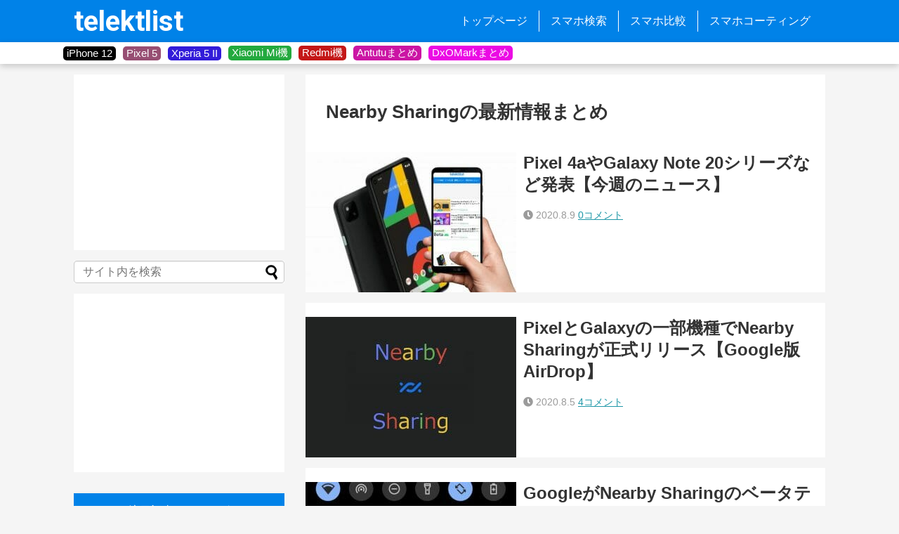

--- FILE ---
content_type: text/html; charset=utf-8
request_url: https://www.google.com/recaptcha/api2/aframe
body_size: 268
content:
<!DOCTYPE HTML><html><head><meta http-equiv="content-type" content="text/html; charset=UTF-8"></head><body><script nonce="rH8jC9XgmZ6ZGq6Ypjnh-w">/** Anti-fraud and anti-abuse applications only. See google.com/recaptcha */ try{var clients={'sodar':'https://pagead2.googlesyndication.com/pagead/sodar?'};window.addEventListener("message",function(a){try{if(a.source===window.parent){var b=JSON.parse(a.data);var c=clients[b['id']];if(c){var d=document.createElement('img');d.src=c+b['params']+'&rc='+(localStorage.getItem("rc::a")?sessionStorage.getItem("rc::b"):"");window.document.body.appendChild(d);sessionStorage.setItem("rc::e",parseInt(sessionStorage.getItem("rc::e")||0)+1);localStorage.setItem("rc::h",'1769515128816');}}}catch(b){}});window.parent.postMessage("_grecaptcha_ready", "*");}catch(b){}</script></body></html>